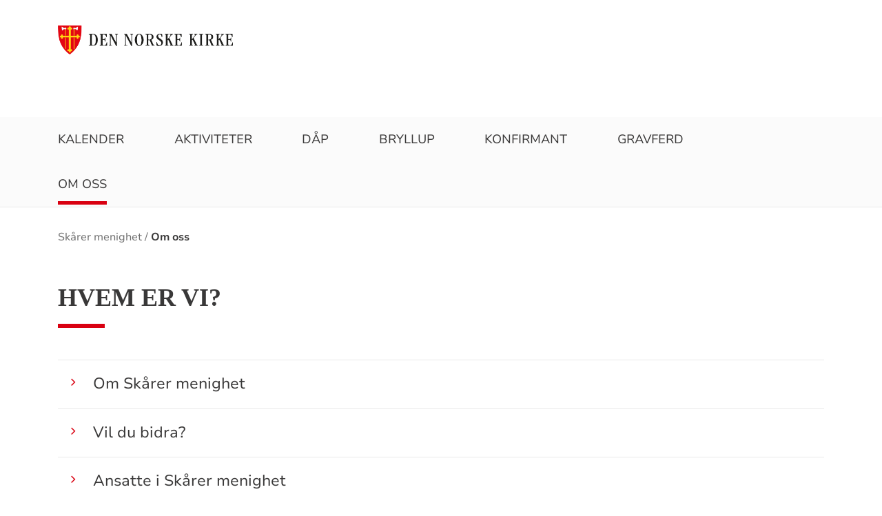

--- FILE ---
content_type: text/html; charset=utf-8
request_url: https://www.kirken.no/nb-NO/fellesrad/l%C3%B8renskog/menigheter/sk%C3%A5rer%20menighet/hvem%20er%20vi/
body_size: 6538
content:

<!doctype html>
<!--[if lt IE 7]>      <html class="no-js lt-ie9 lt-ie8 lt-ie7"> <![endif]-->
<!--[if IE 7]>         <html class="no-js lt-ie9 lt-ie8"> <![endif]-->
<!--[if IE 8]>         <html class="no-js lt-ie9"> <![endif]-->
<!--[if gt IE 8]><!-->


<!--<![endif]-->
<html class="no-js" lang="nb-NO">
<head>
    <meta charset="utf-8">
    <meta http-equiv="X-UA-Compatible" content="IE=edge,chrome=1">
    <title>Om oss - Sk&#xE5;rer menighet</title>
        <script id="CookieConsent" src="https://policy.app.cookieinformation.com/uc.js" data-culture="NB" type="text/javascript"></script>
        <script type="text/javascript">
            var funcCookies = ',latestsearches,';
            var statCookies = ',__utma,__utmz,_gid,__utmb,__utmt,_ga,__utmc,';
            var marketCookies = ',_fbp,__epiXSRF,_fbc,';
            var domain = '.www.kirken.no'
        </script>
        <script src="/scripts/cookieconsent.js"></script>

    

    <meta property="og:title" content="Hvem er vi?" />
    <meta property="og:site_name" content="Sk&#xE5;rer menighet" />
    <meta property="og:description" />
    <meta property="og:url" content="https://www.kirken.no/nb-NO/fellesrad/l%C3%B8renskog/menigheter/sk%C3%A5rer%20menighet/hvem%20er%20vi/" />
    <meta name="google-site-verification" content="sEiKjedN6a_oP1It8cuuBOp4kpjuza19zbElzTkVa7c" /> <!-- Added to allow scraping of google-indexed pages on kirken.no -->

    <meta name="description" />
    <meta name="keywords" content="" />
    <meta name="robots" content="index,follow" />

    <meta name="viewport" content="width=device-width, initial-scale=1">
    <link rel="icon" type="image/x-icon" href="/img/favicon.ico" />
    <link rel="stylesheet" href="/dist/kirken.css?version=1876433302" />
    
    <script>
!function(T,l,y){var S=T.location,k="script",D="instrumentationKey",C="ingestionendpoint",I="disableExceptionTracking",E="ai.device.",b="toLowerCase",w="crossOrigin",N="POST",e="appInsightsSDK",t=y.name||"appInsights";(y.name||T[e])&&(T[e]=t);var n=T[t]||function(d){var g=!1,f=!1,m={initialize:!0,queue:[],sv:"5",version:2,config:d};function v(e,t){var n={},a="Browser";return n[E+"id"]=a[b](),n[E+"type"]=a,n["ai.operation.name"]=S&&S.pathname||"_unknown_",n["ai.internal.sdkVersion"]="javascript:snippet_"+(m.sv||m.version),{time:function(){var e=new Date;function t(e){var t=""+e;return 1===t.length&&(t="0"+t),t}return e.getUTCFullYear()+"-"+t(1+e.getUTCMonth())+"-"+t(e.getUTCDate())+"T"+t(e.getUTCHours())+":"+t(e.getUTCMinutes())+":"+t(e.getUTCSeconds())+"."+((e.getUTCMilliseconds()/1e3).toFixed(3)+"").slice(2,5)+"Z"}(),iKey:e,name:"Microsoft.ApplicationInsights."+e.replace(/-/g,"")+"."+t,sampleRate:100,tags:n,data:{baseData:{ver:2}}}}var h=d.url||y.src;if(h){function a(e){var t,n,a,i,r,o,s,c,u,p,l;g=!0,m.queue=[],f||(f=!0,t=h,s=function(){var e={},t=d.connectionString;if(t)for(var n=t.split(";"),a=0;a<n.length;a++){var i=n[a].split("=");2===i.length&&(e[i[0][b]()]=i[1])}if(!e[C]){var r=e.endpointsuffix,o=r?e.location:null;e[C]="https://"+(o?o+".":"")+"dc."+(r||"services.visualstudio.com")}return e}(),c=s[D]||d[D]||"",u=s[C],p=u?u+"/v2/track":d.endpointUrl,(l=[]).push((n="SDK LOAD Failure: Failed to load Application Insights SDK script (See stack for details)",a=t,i=p,(o=(r=v(c,"Exception")).data).baseType="ExceptionData",o.baseData.exceptions=[{typeName:"SDKLoadFailed",message:n.replace(/\./g,"-"),hasFullStack:!1,stack:n+"\nSnippet failed to load ["+a+"] -- Telemetry is disabled\nHelp Link: https://go.microsoft.com/fwlink/?linkid=2128109\nHost: "+(S&&S.pathname||"_unknown_")+"\nEndpoint: "+i,parsedStack:[]}],r)),l.push(function(e,t,n,a){var i=v(c,"Message"),r=i.data;r.baseType="MessageData";var o=r.baseData;return o.message='AI (Internal): 99 message:"'+("SDK LOAD Failure: Failed to load Application Insights SDK script (See stack for details) ("+n+")").replace(/\"/g,"")+'"',o.properties={endpoint:a},i}(0,0,t,p)),function(e,t){if(JSON){var n=T.fetch;if(n&&!y.useXhr)n(t,{method:N,body:JSON.stringify(e),mode:"cors"});else if(XMLHttpRequest){var a=new XMLHttpRequest;a.open(N,t),a.setRequestHeader("Content-type","application/json"),a.send(JSON.stringify(e))}}}(l,p))}function i(e,t){f||setTimeout(function(){!t&&m.core||a()},500)}var e=function(){var n=l.createElement(k);n.src=h;var e=y[w];return!e&&""!==e||"undefined"==n[w]||(n[w]=e),n.onload=i,n.onerror=a,n.onreadystatechange=function(e,t){"loaded"!==n.readyState&&"complete"!==n.readyState||i(0,t)},n}();y.ld<0?l.getElementsByTagName("head")[0].appendChild(e):setTimeout(function(){l.getElementsByTagName(k)[0].parentNode.appendChild(e)},y.ld||0)}try{m.cookie=l.cookie}catch(p){}function t(e){for(;e.length;)!function(t){m[t]=function(){var e=arguments;g||m.queue.push(function(){m[t].apply(m,e)})}}(e.pop())}var n="track",r="TrackPage",o="TrackEvent";t([n+"Event",n+"PageView",n+"Exception",n+"Trace",n+"DependencyData",n+"Metric",n+"PageViewPerformance","start"+r,"stop"+r,"start"+o,"stop"+o,"addTelemetryInitializer","setAuthenticatedUserContext","clearAuthenticatedUserContext","flush"]),m.SeverityLevel={Verbose:0,Information:1,Warning:2,Error:3,Critical:4};var s=(d.extensionConfig||{}).ApplicationInsightsAnalytics||{};if(!0!==d[I]&&!0!==s[I]){var c="onerror";t(["_"+c]);var u=T[c];T[c]=function(e,t,n,a,i){var r=u&&u(e,t,n,a,i);return!0!==r&&m["_"+c]({message:e,url:t,lineNumber:n,columnNumber:a,error:i}),r},d.autoExceptionInstrumented=!0}return m}(y.cfg);function a(){y.onInit&&y.onInit(n)}(T[t]=n).queue&&0===n.queue.length?(n.queue.push(a),n.trackPageView({})):a()}(window,document,{src: "https://js.monitor.azure.com/scripts/b/ai.2.gbl.min.js", crossOrigin: "anonymous", cfg: {instrumentationKey: '76aa4ffb-ff81-483e-8180-5fc1ae64a8a1', disableCookiesUsage: false }});
</script>

        <!-- Matomo Tag Manager -->
        <script>
            var _mtm = window._mtm = window._mtm || [];
            _mtm.push({ 'mtm.startTime': (new Date().getTime()), 'event': 'mtm.Start' });
            var d = document, g = d.createElement('script'), s = d.getElementsByTagName('script')[0];
            g.async = true; g.src = 'https://cdn.matomo.cloud/kirken.matomo.cloud/container_FMHeAZS6.js'; s.parentNode.insertBefore(g, s);
        </script>
        <!-- End Matomo Tag Manager -->

        <script type="text/javascript">
            window.addEventListener('CookieInformationConsentGiven', function (event) {
                if (CookieInformation.getConsentGivenFor('cookie_cat_statistic')) {
                    _iaq = [
                        ['client', 'eb83458089894b088c17c9e7feb58b56'],
                        ['delivery', 370],
                        ['track', 'consume']
                    ];
                    !function (d, s) { var ia = d.createElement(s); ia.async = 1, s = d.getElementsByTagName(s)[0], ia.src = '//s.usea01.idio.episerver.net/ia.js', s.parentNode.insertBefore(ia, s) }(document, 'script');
                    !function (t, e) { var a = t.attachEvent ? 'on' : ''; t[a ? 'attachEvent' : 'addEventListener'](a + 'click', function (t) { for (t = t.srcElement || t.target; t && 'a' !== t.tagName && 'A' !== t.tagName && !t.href;)t = t.parentNode; if (t) { var a = t.href, n = e.protocol + '//' + e.host; 0 === a.indexOf(n) && /\.pdf(\?|#|$)/i.test(a) && _iaq.push(['track', 'consume', a]) } }) }(document, location);
                }
            }, false);
        </script>
</head>
<body>
    
    <div id="outer-wrap">
        <!-- Header section -->



<nav aria-label="Hopp til hovedinnholdet">
    <style>
        .skiplink { position: absolute;left: -2000px;top: 0px; z-index:999999; background:white;}
        .skiplink:focus {left: 5px;top: 90px}
    </style>
    <a href="#main-content" class="skiplink">Hopp til hovedinnholdet</a>
</nav>

<nav aria-hidden="true" aria-label="" class="nav nav-bar nav-local">
    <button class="hamburger" aria-label="toppmeny" tabindex="0">
        <span class="hamburger__line"></span>
        <span class="hamburger__line"></span>
        <span class="hamburger__line"></span>
    </button>
            <a class="nav__logo" href="/nb-NO/fellesrad/l%C3%B8renskog/menigheter/sk%C3%A5rer%20menighet/">
                <img class="nav__img" class="" src="/globalassets/fellesrad/l%C3%B8renskog/bilder/c44185bcb8f346aba01948bb61585027.png" alt="Sk&#xE5;rer menighet logo">
            </a>

    <div class="nav__container">
                <button class="nav__btn" js-nav-toggle="search">
                    <span class="icon icon-search nav__icon" aria-hidden="true"></span>
                </button>

            <button style="z-index:1000;" class="nav__btn" aria-label="språkmeny" js-nav-toggle="lang">
                <span class="icon icon-globe nav__icon" aria-hidden="true"></span>
                <span class="dnk-icon arrow-down-icon nav__icon" aria-hidden="true"></span>
            </button>
            <div class="nav__language-container" js-nav-toggle="lang">
                <h3 class="hidden">Choose the language</h3>
                <ul class="menu__lang-list">
                        <li>
                            <a class="menu__link" title="Samisk kirkeliv" href="/nb-NO/om-kirken/slik-styres-kirken/samisk-kirkeliv/">
                                Samisk kirkeliv
                            </a>
                        </li>
                        <li>
                            <a class="menu__link" title="Church of Norway" href="/nb-NO/church-of-norway/">
                                Church of Norway
                            </a>
                        </li>
                        <li>
                            <a class="menu__link" title="Die Norwegische Kirche" href="/nb-NO/om-kirken/die-norwegische-kirche/">
                                Die Norwegische Kirche
                            </a>
                        </li>
                </ul>
            </div>
    </div>

    <div class="menu">
                <div class="menu__container menu__container--white" aria-hidden="true">
                    

                    
<ul class="menu__list">
        <li class="menu__list-item">
                <a class="menu__link" href='/nb-NO/fellesrad/l%C3%B8renskog/menigheter/sk%C3%A5rer%20menighet/kalender/'> Kalender</a>
        </li>
        <li class="menu__list-item">
                <a class="menu__link" href='/nb-NO/fellesrad/l%C3%B8renskog/menigheter/sk%C3%A5rer%20menighet/aktiviteter/'> Aktiviteter</a>
        </li>
        <li class="menu__list-item">
                <a class="menu__link" href='/nb-NO/fellesrad/l%C3%B8renskog/d%C3%A5p/'> D&#xE5;p</a>
        </li>
        <li class="menu__list-item">
                <a class="menu__link" href='/nb-NO/fellesrad/l%C3%B8renskog/bryllup/'> Bryllup</a>
        </li>
        <li class="menu__list-item">
                <a class="menu__link" href='/nb-NO/fellesrad/l%C3%B8renskog/menigheter/sk%C3%A5rer%20menighet/konfirmant/'> Konfirmant</a>
        </li>
        <li class="menu__list-item">
                <a class="menu__link" href='/nb-NO/fellesrad/l%C3%B8renskog/gravferd2/'> Gravferd</a>
        </li>
        <li class="menu__list-item">
                <a class="menu__link" href='/nb-NO/fellesrad/l%C3%B8renskog/menigheter/sk%C3%A5rer%20menighet/hvem%20er%20vi/'> Om oss</a>
        </li>
</ul>

                </div>

    </div>
            <div class="nav__search-container search--standalone" js-nav-toggle="search">
                

            </div>
</nav>
<div class="nav__spacer"></div>        <div class="logo-bar " aria-label="lenke til startside og søk" role="navigation">
            <div class="logo-bar__wrapper">

                <div class="logo-bar__logo">
                    <a href="/nb-NO/fellesrad/l%C3%B8renskog/menigheter/sk%C3%A5rer%20menighet/" aria-label="Til startsiden">
                        <img alt="Til startsiden" src="/globalassets/fellesrad/l%C3%B8renskog/bilder/c44185bcb8f346aba01948bb61585027.png">
                    </a>
                </div>
                    <div class="logo-bar__search search--standalone">
                        

                    </div>
            </div>
        </div>
        <div class="menu-bar global-nav" role="navigation" aria-label="hovedmeny">
            <div class="global-nav-wrap">
                

<ul>
        <li class="nav-list">
                <a class="" href='/nb-NO/fellesrad/l%C3%B8renskog/menigheter/sk%C3%A5rer%20menighet/kalender/'> Kalender</a>
        </li>
        <li class="nav-list">
                <a class="" href='/nb-NO/fellesrad/l%C3%B8renskog/menigheter/sk%C3%A5rer%20menighet/aktiviteter/'> Aktiviteter</a>
        </li>
        <li class="nav-list">
                <a class="" href='/nb-NO/fellesrad/l%C3%B8renskog/d%C3%A5p/'> D&#xE5;p</a>
        </li>
        <li class="nav-list">
                <a class="" href='/nb-NO/fellesrad/l%C3%B8renskog/bryllup/'> Bryllup</a>
        </li>
        <li class="nav-list">
                <a class="" href='/nb-NO/fellesrad/l%C3%B8renskog/menigheter/sk%C3%A5rer%20menighet/konfirmant/'> Konfirmant</a>
        </li>
        <li class="nav-list">
                <a class="" href='/nb-NO/fellesrad/l%C3%B8renskog/gravferd2/'> Gravferd</a>
        </li>
        <li class="nav-list">
                <a class="" href='/nb-NO/fellesrad/l%C3%B8renskog/menigheter/sk%C3%A5rer%20menighet/hvem%20er%20vi/'> Om oss</a>
        </li>
</ul>

            </div>
        </div>
        <!-- Site-overlay used for mobile menu handling -->
        <div class="site-overlay"></div>
        <div id="inner-wrap" class="inner-wrap push-up inner-wrap--marginless">
            <!-- Nav drop shadow, transparent overlay -->
            <!-- Breadcrumbs section -->
            
    <div class="breadcrumb-wrap">
        <nav itemscope itemtype="https://schema.org/Breadcrumb" class="breadcrumb-trail" aria-label="brødsmulesti" role="navigation">
        <h2 class="visuallyhidden">Brødsmulesti</h2>
            <!-- <div class="wrap"> -->
            <ol>
                        <li>
                            <a href="/nb-NO/fellesrad/l%C3%B8renskog/menigheter/sk%C3%A5rer%20menighet/">Sk&#xE5;rer menighet</a>
                        </li>
                        <li>
                            <a href="/nb-NO/fellesrad/l%C3%B8renskog/menigheter/sk%C3%A5rer%20menighet/hvem%20er%20vi/">Om oss</a>
                        </li>
            </ol>
        <!-- </div> -->
        </nav>
    </div>

            <!-- end Breadcrumbs section-->
            <!-- Main content section -->
            <div id="main-content" class="content " role="main">
                


    <section class="list-page manual-list-page">
        <div class="list-container">
                <h1 class="title" role="heading" aria-level="1">Hvem er vi?</h1>
                <span class="red-line bold"></span>
            <p class="ingress"></p>
            

            <div style="clear: both;">
<ul class="list">
        <li>
                <i class="dnk-icon angle-right-icon" aria-hidden="true"></i>
                <a class="" href='~/link/05776148cf9f40c0881bb34528295cc5.aspx'> Om Sk&#xE5;rer menighet</a>
        </li>
        <li>
                <i class="dnk-icon angle-right-icon" aria-hidden="true"></i>
                <a class="" href='/nb-NO/fellesrad/l%C3%B8renskog/menigheter/sk%C3%A5rer%20menighet/vildubidra/'> Vil du bidra?</a>
        </li>
        <li>
                <i class="dnk-icon angle-right-icon" aria-hidden="true"></i>
                <a class="" href='/nb-NO/fellesrad/l%C3%B8renskog/menigheter/sk%C3%A5rer%20menighet/hvem%20er%20vi/kontakt/'> Ansatte i Sk&#xE5;rer menighet</a>
        </li>
        <li>
                <i class="dnk-icon angle-right-icon" aria-hidden="true"></i>
                <a class="" href='/nb-NO/fellesrad/l%C3%B8renskog/menigheter/sk%C3%A5rer%20menighet/sk%C3%A5rer%20menighets%20strateg%202023-2027/'> Sk&#xE5;rer menighetr&#xE5;d 2023-2027</a>
        </li>
        <li>
                <i class="dnk-icon angle-right-icon" aria-hidden="true"></i>
                <a class="" href='/nb-NO/fellesrad/l%C3%B8renskog/menigheter/sk%C3%A5rer%20menighet/hvem%20er%20vi/kirkekontoret/'> Kirkekontoret</a>
        </li>
        <li>
                <i class="dnk-icon angle-right-icon" aria-hidden="true"></i>
                <a class="" href='/nb-NO/fellesrad/l%C3%B8renskog/menigheter/sk%C3%A5rer%20menighet/nyhetsbrev/'> Nyhetsbrev</a>
        </li>
</ul>
</div>

        </div>
    </section>



            </div>
            <!-- end Main content section -->
            <!-- Footer section -->
            

<footer class="universal footer" role="contentinfo">
    <div class="content">
        <h2 itemprop="name">
            <a href="/nb-NO/fellesrad/l%C3%B8renskog/menigheter/sk%C3%A5rer%20menighet/" title="Til startsiden">
                <img class="footer__logo" alt="Sk&#xE5;rer menighet logo" src="/globalassets/fellesrad/l%C3%B8renskog/bilder/c44185bcb8f346aba01948bb61585027.png"/>
            </a>
            <span class="visuallyhidden">Kontaktinformasjon for Sk&#xE5;rer menighet</span>
        </h2>
        <div class="wrap">
            <div class="column">

<p class="h5"><strong>Telefon:</strong>&nbsp;<a href="tel:23898628">23 89 86 28</a><br /><strong>E-post:</strong>&nbsp;<u><a href="mailto:menighetskontoret@lorenskog.kirken.no">l</a><a href="mailto:lorenskog@kirken.no">orenskog@kirken.no</a></u></p>
<p class="h5"><strong>Bes&oslash;kstider og telefontider:<br /></strong>Tirsdag (10.00 - 14.00)&nbsp;<br />Onsdag (12.00-14.00)<br />Torsdag (10.00-14.00)<em><br /><br /></em>Ta kontakt ved behov for bes&oslash;k utenfor<br />&aring;pningstiden</p>            </div>
            <div class="column">

<p class="h5"><strong>Postadresse:</strong> <br />Postboks 304, 1471 L&oslash;renskog<br /><strong>Bes&oslash;ksadresse:</strong> <br /><a href="https://www.google.com/search?q=Solheimveien+112&amp;rlz=1C1GCEA_enNO1035NO1035&amp;oq=Solheimveien+112&amp;aqs=chrome..69i57j0i512j69i61.6561j0j7&amp;sourceid=chrome&amp;ie=UTF-8">Solheimveien 112,1473 L&oslash;renskog - se kart</a></p>
<p class="h5"><strong>Fjellhamar kirke:</strong> <br /><a title="Fjellhamar krik e" href="https://kart.gulesider.no/?c=59.924592,10.984697&amp;z=14&amp;q=%22Hammerveien%201,%20L%C3%B8renskog%22;204725835;geo" target="_blank" rel="noopener">Haneborg All&egrave; 11, 1463 Fjellhamar - se kart</a><br /><strong>Sk&aring;rer kirke:&nbsp;</strong><br /><a href="https://www.google.no/maps/place/L%C3%B8ken%C3%A5sveien+35,+1473+L%C3%B8renskog/@59.9198235,10.9580741,17z/data=!3m1!4b1!4m5!3m4!1s0x464164de6ecb2791:0xdf07598d79ded948!8m2!3d59.9198235!4d10.9602628">L&oslash;ken&aring;sveien 35 , 1475 L&oslash;renskog -&nbsp;se kart</a><br /><strong>L&oslash;renskog kirke:&nbsp;</strong><br /><a href="https://www.google.com/maps/place/L%C3%B8renskog+kirkeg%C3%A5rd/@59.9245803,10.9824078,17z/data=!3m1!4b1!4m5!3m4!1s0x464164c6899bb493:0x397b324832438432!8m2!3d59.9245776!4d10.9845965">Hammerveien 1, 1474 L&oslash;renskog - se kart</a></p>            </div>
            <div class="column">

<p class="h5"><strong>Sk&aring;rer menighet<br /></strong>Kontonummer <span data-teams="true">1802.17.73588</span><br />Vipps: 71633<br />Gavekonto: 1802.20.61948<br /><a href="https://www.facebook.com/skarer.menighet/">Facebook - @skarer.menighet</a></p>
<p class="h5">Fjellhamar menighet<br />Kontonummer <span data-teams="true">1802.17.73618</span><br />Vipps 25119<br /><span style="font-size: 14px;">Gavekonto: 1802.17.61891</span><strong style="font-size: 14px;"><br /></strong><a href="https://www.facebook.com/fjellhamarmenighet/">Facebook -</a><a href="https://www.facebook.com/fjellhamarmenighet/"> @fjellhamarmen</a><a href="https://www.facebook.com/fjellhamarmenighet/">ighet</a></p>            </div>
            <div class="column">
                    <ul>
                                <li>
                                    <a class="footer-link" href="/nb-NO/fellesrad/l%C3%B8renskog/info/kontakt%20oss/">
                                        <span class="text">Kontaktinfo alle ansatte</span>
                                    </a>
                                    <i class="dnk-icon arrow-icon" aria-hidden="true"></i>
                                </li>
                                <li>
                                    <a class="footer-link" href="/nb-NO/fellesrad/l%C3%B8renskog/menigheter/sk%C3%A5rer%20menighet/hvem%20er%20vi/kontakt/">
                                        <span class="text">Kontaktinfo ansatte i Sk&#xE5;rer</span>
                                    </a>
                                    <i class="dnk-icon arrow-icon" aria-hidden="true"></i>
                                </li>
                                <li>
                                    <a class="footer-link" href="/nb-NO/fellesrad/l%C3%B8renskog/menigheter/fjellhamar%20menighet/hvem%20er%20vi/kontakt%20-%20fjellhamar/">
                                        <span class="text">Kontaktinfo ansatte i Fjellhamar</span>
                                    </a>
                                    <i class="dnk-icon arrow-icon" aria-hidden="true"></i>
                                </li>
                                <li>
                                    <a class="footer-link" href="https://w2.brreg.no/enhet/sok/detalj.jsp?orgnr=976986660">
                                        <span class="text">Org.nummer 976 986 660</span>
                                    </a>
                                    <i class="dnk-icon arrow-icon" aria-hidden="true"></i>
                                </li>
                                <li>
                                    <a class="footer-link" href="https://kirken.no/secure/ui/CMS/#context=epi.cms.contentdata:///6119898&amp;viewsetting=viewlanguage:///nb-NO">
                                        <span class="text">Logg inn</span>
                                    </a>
                                    <i class="dnk-icon arrow-icon" aria-hidden="true"></i>
                                </li>
                        <li>
                            <a class="footer-link" href="https://uustatus.no/nb/erklaringer/publisert/cf0065e1-cc1b-4a33-adf0-5d66460e484c" target="_blank" rel="noopener noereferrer">Tilgjengelighetserklæring</a>
                            <i class="dnk-icon arrow-icon" aria-hidden="true"></i>
                        </li>
                    </ul>
            </div>
            <div class="disclaimer-footer">
                &copy; 2026  <p>Ansvarlig redakt&oslash;r: Kirkeverge Anders Hole Gjengedal</p>
            </div>
    </div>
</footer>
            <!-- end Footer section -->
        </div>
    </div>

    <div class="geolocation-info" js-geolocation-info>
    <div class="geolocation-info__content">
        <h2 class="geolocation-info__header">Beklager, men vi kan ikke finne din posisjon pga instillingene i nettleseren din. Du må tillate autolokasjon for å kunne benytte denne funksjonaliteten:  </h2>
        <div class="geolocation-info__instruction">
                <h3>
                    Se instruksjoner for din nettlester under:
                </h3>
                <h4>
                    Internet explorer
                </h4>
                <p>
                    Internet options / Privacy / Location / klikk på "Clear sites"
                </p>
                <h4>
                    Chrome
                </h4>
                <p>
                    Settings / Advanced / Priacy and security / Content settings / Location -> Fjern "kirken.no" fra blokkert-lista
                </p>
                <h4>
                    Firefox
                </h4>
                <p>
                    Options / søk etter "location" / settings / Fjern "Kirken.no" fra blokkert
                </p>
                <h4>
                    Safari
                </h4>
                <p>
                    Settings for this website / Location -> "Allow"
                </p>
        </div>
        <button class="geolocation-info__button" js-geolocation-close tabindex="0">Takk</button>
    </div>
    
    <div class="geolocation-info__background"></div>
</div>


    <script type="text/javascript" src="/scripts/vendor/modernizr-custom.min.js"></script>
    <script type="text/javascript" src="/scripts/vendor/imagesloaded.pkgd.min.js"></script>
    <script type="text/javascript" src="/scripts/jquery.min.js"></script>
    <script type="text/javascript" src="/scripts/alpine-3.14.9.min.js"></script>
    <script type="text/javascript" src="/scripts/autocomplete.js"></script>
    <script type="text/javascript" src="/scripts/jquery-ui.min.js"></script>
    <script type="text/javascript" src="/scripts/datepicker-nb.js"></script>
    <script type="text/javascript" src="/scripts/polyfills/urlSearchParamsPolyfill.js"></script>
    <script type="text/javascript" src="/scripts/polyfills/promise.min.js"></script>
    <script type="text/javascript" src="/scripts/polyfills/fetch.js"></script>
    <script type="text/javascript" src="/scripts/polyfills/closest.js"></script>
    <script type="text/javascript" src="/scripts/all.js?version=1876433302"></script>
    <script type="text/javascript" src="/scripts/calendarSearch.js"></script>
    <script type="text/javascript" src="/scripts/dropdown.js"></script>
    <script type="text/javascript" src="/scripts/anchor_scroll.js"></script>
    <script type="text/javascript" src="/scripts/LightRange.min.js"></script>



</body>
<script defer="defer" src="/Util/Find/epi-util/find.js"></script>
<script>
document.addEventListener('DOMContentLoaded',function(){if(typeof FindApi === 'function'){var api = new FindApi();api.setApplicationUrl('/');api.setServiceApiBaseUrl('/find_v2/');api.processEventFromCurrentUri();api.bindWindowEvents();api.bindAClickEvent();api.sendBufferedEvents();}})
</script>

</html>
